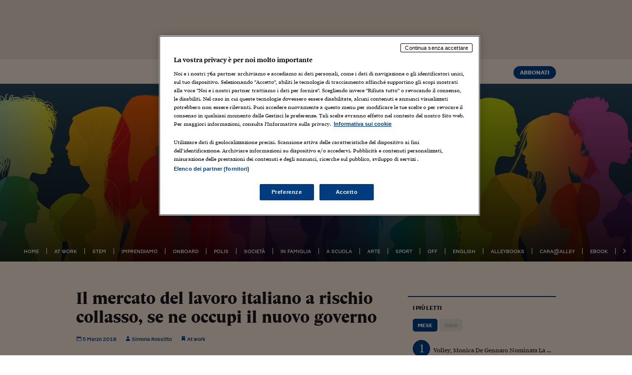

--- FILE ---
content_type: text/html; charset=UTF-8
request_url: https://alleyoop.ilsole24ore.com/_dynamic/piuletti/blog/blog.php?Q=MONTHFREE&CH=alleyoop&TY=null&DOC=Libero
body_size: 513
content:
<li >1&nbsp;&nbsp;<a href="https://alleyoop.ilsole24ore.com/2026/01/01/volley-monica-degennaro/">Volley, Monica De Gennaro nominata la&nbsp;...</a></li><li >2&nbsp;&nbsp;<a href="https://alleyoop.ilsole24ore.com/2024/06/19/allarme-pv/?refresh_ce=1">Allarme PV, perch&eacute; la droga del&nbsp;...</a></li><li >3&nbsp;&nbsp;<a href="https://alleyoop.ilsole24ore.com/2025/12/31/donne-2025/?uuid=90_izhIRYVJ">Le donne del 2025 scelte da Alley Oop:&nbsp;...</a></li><li >4&nbsp;&nbsp;<a href="https://alleyoop.ilsole24ore.com/2026/01/07/sanita-pubblica/?uuid=90_M4PBnhxE">Liste d&#x2019;attesa, reddito, genere:&nbsp;...</a></li><li >5&nbsp;&nbsp;<a href="https://alleyoop.ilsole24ore.com/2025/12/01/direttiva-ue/?refresh_ce=1">Direttiva Ue sulla trasparenza&nbsp;...</a></li><li >6&nbsp;&nbsp;<a href="https://alleyoop.ilsole24ore.com/2025/10/20/femminicidi-partner/">Femminicidi, oltre l&#x2019;80% delle&nbsp;...</a></li><li >7&nbsp;&nbsp;<a href="https://alleyoop.ilsole24ore.com/2025/12/29/archeologia-orsini/?refresh_ce=1">Archeologia, Carolina Orsini e le&nbsp;...</a></li><li >8&nbsp;&nbsp;<a href="https://alleyoop.ilsole24ore.com/2026/01/11/donne-editoria-silvia-costantino-lotta-insostenibilita-editoriale/?fbclid=IwY2xjawPREnZleHRuA2FlbQIxMABzcnRjBmFwcF9pZBAyMjIwMzkxNzg4MjAwODkyAAEe2u_IWUb6pfME8ptSCUG64yIHFkisUaREUkKs6EbwCE-37D3JyuaATBc4dQM_aem_TDtlDO_Iid6lR1ttu-Gg_Q&amp;refresh_ce=1">Donne di editoria: Silvia Costantino e&nbsp;...</a></li><li >9&nbsp;&nbsp;<a href="https://alleyoop.ilsole24ore.com/2023/12/11/deepnude-contenuti-pornografici-creati-ai-sono-fuori-controllo/">Deepnude: i contenuti pornografici&nbsp;...</a></li><li class="last">10&nbsp;&nbsp;<a href="https://alleyoop.ilsole24ore.com/2026/01/08/antisemitismo-malattia-non-condanna-serve-vaccino-curarlo/?uuid=90_pG7OdY6U">L&#x2019;antisemitismo &egrave; una&nbsp;...</a></li>

--- FILE ---
content_type: text/html; charset=utf-8
request_url: https://www.google.com/recaptcha/api2/aframe
body_size: 268
content:
<!DOCTYPE HTML><html><head><meta http-equiv="content-type" content="text/html; charset=UTF-8"></head><body><script nonce="sRhAlOikOh5qjXVi3EDDJA">/** Anti-fraud and anti-abuse applications only. See google.com/recaptcha */ try{var clients={'sodar':'https://pagead2.googlesyndication.com/pagead/sodar?'};window.addEventListener("message",function(a){try{if(a.source===window.parent){var b=JSON.parse(a.data);var c=clients[b['id']];if(c){var d=document.createElement('img');d.src=c+b['params']+'&rc='+(localStorage.getItem("rc::a")?sessionStorage.getItem("rc::b"):"");window.document.body.appendChild(d);sessionStorage.setItem("rc::e",parseInt(sessionStorage.getItem("rc::e")||0)+1);localStorage.setItem("rc::h",'1768481928474');}}}catch(b){}});window.parent.postMessage("_grecaptcha_ready", "*");}catch(b){}</script></body></html>